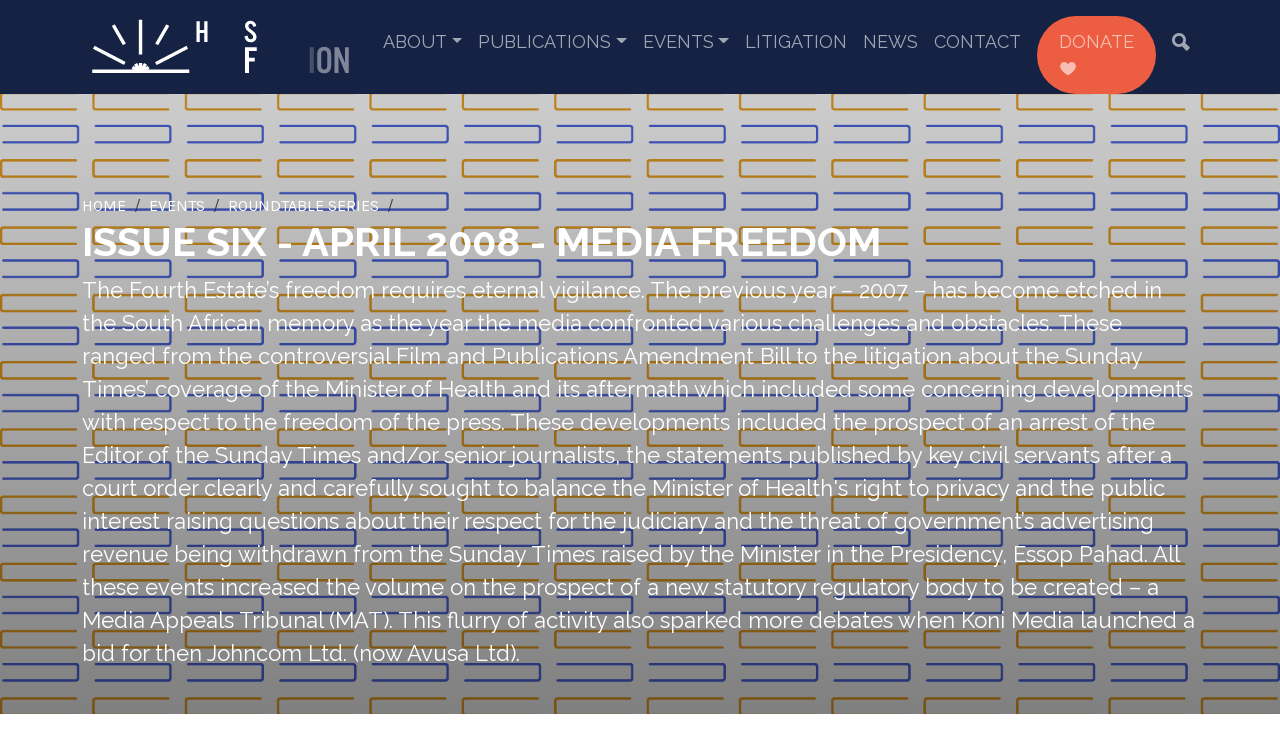

--- FILE ---
content_type: text/html;charset=utf-8
request_url: https://hsf.org.za/events/roundtable-series/sixth-issue-april-2008/view
body_size: 6704
content:
<!DOCTYPE html>
<html xmlns="http://www.w3.org/1999/xhtml" lang="en" xml:lang="en">
<head><meta http-equiv="Content-Type" content="text/html; charset=UTF-8" />
	<meta charset="utf-8" />
	<title>Issue Six - April 2008 - Media Freedom — Helen Suzman Foundation</title><meta name="twitter:title" content="Issue Six - April 2008 - Media Freedom" /><meta property="og:site_name" content="Helen Suzman Foundation" /><meta property="og:title" content="Issue Six - April 2008 - Media Freedom" /><meta property="og:type" content="website" /><meta name="twitter:site" content="@HelenSuzmanFdn" /><meta property="og:article:publisher" content="https://www.facebook.com/helensuzmanfoundation" /><meta name="twitter:description" content="The Fourth Estate’s freedom requires eternal vigilance. The previous year – 2007 – has become etched in the South African memory as the year the media confronted various challenges and obstacles. These ranged from the controversial Film and Publications Amendment Bill to the litigation about the Sunday Times’ coverage of the Minister of Health and its aftermath which included some concerning developments with respect to the freedom of the press. These developments included the prospect of an arrest of the Editor of the Sunday Times and/or senior journalists, the statements published by key civil servants after a court order clearly and carefully sought to balance the Minister of Health's right to privacy and the public interest raising questions about their respect for the judiciary and the threat of government’s advertising revenue being withdrawn from the Sunday Times raised by the Minister in the Presidency, Essop Pahad. All these events increased the volume on the prospect of a new statutory regulatory body to be created – a Media Appeals Tribunal (MAT). This flurry of activity also sparked more debates when Koni Media launched a bid for then Johncom Ltd. (now Avusa Ltd)." /><meta name="twitter:url" content="https://hsf.org.za/events/roundtable-series/sixth-issue-april-2008/view" /><meta property="og:description" content="The Fourth Estate’s freedom requires eternal vigilance. The previous year – 2007 – has become etched in the South African memory as the year the media confronted various challenges and obstacles. These ranged from the controversial Film and Publications Amendment Bill to the litigation about the Sunday Times’ coverage of the Minister of Health and its aftermath which included some concerning developments with respect to the freedom of the press. These developments included the prospect of an arrest of the Editor of the Sunday Times and/or senior journalists, the statements published by key civil servants after a court order clearly and carefully sought to balance the Minister of Health's right to privacy and the public interest raising questions about their respect for the judiciary and the threat of government’s advertising revenue being withdrawn from the Sunday Times raised by the Minister in the Presidency, Essop Pahad. All these events increased the volume on the prospect of a new statutory regulatory body to be created – a Media Appeals Tribunal (MAT). This flurry of activity also sparked more debates when Koni Media launched a bid for then Johncom Ltd. (now Avusa Ltd)." /><meta property="og:url" content="https://hsf.org.za/events/roundtable-series/sixth-issue-april-2008/view" /><meta name="twitter:image" content="https://hsf.org.za/events/roundtable-series/sixth-issue-april-2008/@@download/image/sixth-issue-april-2008" /><meta property="og:image" content="https://hsf.org.za/events/roundtable-series/sixth-issue-april-2008/@@download/image/sixth-issue-april-2008" /><meta property="og:image:type" content="image/gif" /><meta name="description" content="The Fourth Estate’s freedom requires eternal vigilance. The previous year – 2007 – has become etched in the South African memory as the year the media confronted various challenges and obstacles. These ranged from the controversial Film and Publications Amendment Bill to the litigation about the Sunday Times’ coverage of the Minister of Health and its aftermath which included some concerning developments with respect to the freedom of the press. These developments included the prospect of an arrest of the Editor of the Sunday Times and/or senior journalists, the statements published by key civil servants after a court order clearly and carefully sought to balance the Minister of Health's right to privacy and the public interest raising questions about their respect for the judiciary and the threat of government’s advertising revenue being withdrawn from the Sunday Times raised by the Minister in the Presidency, Essop Pahad. All these events increased the volume on the prospect of a new statutory regulatory body to be created – a Media Appeals Tribunal (MAT). This flurry of activity also sparked more debates when Koni Media launched a bid for then Johncom Ltd. (now Avusa Ltd)." /><meta name="DC.description" content="The Fourth Estate’s freedom requires eternal vigilance. The previous year – 2007 – has become etched in the South African memory as the year the media confronted various challenges and obstacles. These ranged from the controversial Film and Publications Amendment Bill to the litigation about the Sunday Times’ coverage of the Minister of Health and its aftermath which included some concerning developments with respect to the freedom of the press. These developments included the prospect of an arrest of the Editor of the Sunday Times and/or senior journalists, the statements published by key civil servants after a court order clearly and carefully sought to balance the Minister of Health's right to privacy and the public interest raising questions about their respect for the judiciary and the threat of government’s advertising revenue being withdrawn from the Sunday Times raised by the Minister in the Presidency, Essop Pahad. All these events increased the volume on the prospect of a new statutory regulatory body to be created – a Media Appeals Tribunal (MAT). This flurry of activity also sparked more debates when Koni Media launched a bid for then Johncom Ltd. (now Avusa Ltd)." /><meta name="DC.date.created" content="2009-10-07T12:13:41+00:00" /><meta name="DC.date.modified" content="2023-11-15T05:58:04+00:00" /><meta name="DC.type" content="File" /><meta name="DC.format" content="application/pdf" /><meta name="DC.language" content="en-us" /><meta name="DC.date.valid_range" content="2008/04/01 - " /><meta name="viewport" content="width=device-width, initial-scale=1.0" /><meta name="generator" content="Plone - http://plone.com" />
	<link href="/++theme++hsfSkin/theme/css/bootstrap.min.css" rel="stylesheet" />
	<link href="/++theme++hsfSkin/theme/css/icofont.min.css" rel="stylesheet" />
	<link rel="stylesheet" href="https://cdn.jsdelivr.net/npm/bootstrap-icons@1.11.1/font/bootstrap-icons.css" />
	<link href="/++theme++hsfSkin/theme/css/owl.carousel.min.css" rel="stylesheet" />
	<link rel="preconnect" href="https://fonts.googleapis.com" />
	<link rel="preconnect" href="https://fonts.gstatic.com" crossorigin="" />
	<link href="https://fonts.googleapis.com/css2?family=Karla:ital,wght@0,400;0,700;1,400&amp;family=Raleway:wght@400;700;800&amp;display=swap" rel="stylesheet" />
	<link href="/++theme++hsfSkin/theme/css/custom.css" rel="stylesheet" />
	<link rel="icon" type="image/x-icon" href="/++theme++hsfSkin/theme/images/favicon.ico" />
	<meta name="twitter:card" content="summary_large_image" />
	<script src="/++theme++hsfSkin/theme/js/jquery-3.6.1.min.js"></script>
	<script type="text/javascript" src="https://platform-api.sharethis.com/js/sharethis.js#property=650abc487a79f400122d6555&amp;product=sop" async="async"></script>
	<script src="https://unpkg.com/@lottiefiles/lottie-player@latest/dist/lottie-player.js"></script>
	<!-- MailerLite Universal -->
    <script>
        (function(w,d,e,u,f,l,n){w[f]=w[f]||function(){(w[f].q=w[f].q||[])
        .push(arguments);},l=d.createElement(e),l.async=1,l.src=u,
        n=d.getElementsByTagName(e)[0],n.parentNode.insertBefore(l,n);})
        (window,document,'script','https://assets.mailerlite.com/js/universal.js','ml');
        ml('account', '223361');
    </script>
    <!-- End MailerLite Universal -->
</head>
<body class="generic frontend icons-off portaltype-file section-events site-hsf.org.za subsection-roundtable-series subsection-roundtable-series-sixth-issue-april-2008 template-file_view thumbs-on userrole-anonymous viewpermission-view"><div class="preloader">
        <lottie-player src="/++theme++hsfSkin/theme/videos/loading.json" background="transparent" speed="1" style="height: 100px; width: auto;" loop="" autoplay=""></lottie-player>
    </div><div id="navbar--container">
		<nav class="navbar navbar-expand-lg">
			<div class="container">
				<a class="navbar-brand" href="/"><lottie-player src="/++theme++hsfSkin/theme/videos/logo.json" background="transparent" speed="1" loop="" autoplay=""></lottie-player></a>
				<button class="navbar-toggler" type="button" data-bs-toggle="collapse" data-bs-target="#navbarSupportedContent" aria-controls="navbarSupportedContent" aria-expanded="false" aria-label="Toggle navigation">
					<span class="navbar-toggler-icon"></span>
				</button>
				<div class="collapse navbar-collapse" id="navbarSupportedContent">
					<ul class="navbar-nav ms-auto mb-2 mb-lg-0 d-none">
						<li class="about has_subtree"><a href="https://hsf.org.za/about" class="state-published" aria-haspopup="true">About</a><ul class="has_subtree dropdown"><li class="about-hsf"><a href="https://hsf.org.za/about/about-hsf" class="state-published">Our Mission</a></li><li class="about-helen-suzman"><a href="https://hsf.org.za/about/about-helen-suzman" class="state-published">Helen Suzman</a></li><li class="hsf-staff"><a href="https://hsf.org.za/about/hsf-staff" class="state-published">HSF Staff</a></li><li class="hsf-trustees"><a href="https://hsf.org.za/about/hsf-trustees" class="state-published">HSF Trustees</a></li><li class="hsf-patrons"><a href="https://hsf.org.za/about/hsf-patrons" class="state-published">HSF Patrons</a></li></ul></li><li class="publications has_subtree"><a href="https://hsf.org.za/publications" class="state-published" aria-haspopup="true">Publications</a><ul class="has_subtree dropdown"><li class="hsf-briefs"><a href="https://hsf.org.za/publications/hsf-briefs" class="state-published">HSF Briefs</a></li><li class="focus"><a href="https://hsf.org.za/publications/focus" class="state-published">Focus</a></li><li class="special-publications"><a href="https://hsf.org.za/publications/special-publications" class="state-published">Special Publications</a></li><li class="submissions"><a href="https://hsf.org.za/publications/submissions" class="state-published">Submissions</a></li><li class="articles"><a href="https://hsf.org.za/publications/articles" class="state-published">Articles</a></li><li class="letters"><a href="https://hsf.org.za/publications/letters" class="state-published">Letters</a></li><li class="annual-reports"><a href="https://hsf.org.za/publications/annual-reports" class="state-published">Annual Reports</a></li></ul></li><li class="events has_subtree"><a href="https://hsf.org.za/events" class="state-published" aria-haspopup="true">Events</a><ul class="has_subtree dropdown"><li class="justice-symposium-series"><a href="https://hsf.org.za/events/justice-symposium-series" class="state-published">Justice Symposium Series</a></li><li class="lectures"><a href="https://hsf.org.za/events/lectures" class="state-published">Lectures</a></li><li class="roundtable-series"><a href="https://hsf.org.za/events/roundtable-series" class="state-published">Roundtable Series</a></li><li class="speeches"><a href="https://hsf.org.za/events/speeches" class="state-published">Speeches</a></li></ul></li><li class="litigation"><a href="https://hsf.org.za/litigation" class="state-published">Litigation</a></li><li class="news"><a href="https://hsf.org.za/news" class="state-published">News</a></li><li class="contact-us"><a href="https://hsf.org.za/contact-us" class="state-published">Contact</a></li>
						<div class="nav-item donate--btn">
							<a class="nav-link" href="/donate">Donate <i class="icofont-heart"></i></a>
						</div>
						<div class="nav-item">
							<a class="nav-link" href="/search#b_start=0&amp;c2=effective&amp;reversed=on"><i class="icofont-ui-search"></i></a>
						</div>
					</ul>
				</div>
			</div>
		</nav>
	</div><div class="generic--hero">
        <div class="container">
            <div class="row">
                <div class="col generic--hero-content">
                    <div class="d-none generic--hero--image"><img alt="Roundtable.png" class="image-richtext image-inline" data-linktype="image" data-scale="" data-val="731594b29e0241f4a6972680a5cb965f" src="https://hsf.org.za/siteworkspace/patterns/roundtable.png" title="Roundtable.png" /></div>
                    <nav aria-label="breadcrumb"><ol class="breadcrumb mb-0">
      <li id="breadcrumbs-home">
        <a href="https://hsf.org.za">Home</a>
      </li>
      <li id="breadcrumbs-1">
        
          <a href="https://hsf.org.za/events">Events</a>
          
        
      </li>
      <li id="breadcrumbs-2">
        
          <a href="https://hsf.org.za/events/roundtable-series">Roundtable Series</a>
          
        
      </li>
      <li id="breadcrumbs-3">
        
          
          <span id="breadcrumbs-current">Issue Six - April 2008 - Media Freedom</span>
        
      </li>
    </ol></nav>                      
                    <h1 class="documentFirstHeading text-uppercase"><b>Issue Six - April 2008 - Media Freedom</b></h1>
                    <div class="generic--hero--details empty-hidden"></div>
                    <div class="documentDescription empty-hidden mb-4">The Fourth Estate’s freedom requires eternal vigilance. The previous year – 2007 – has become etched in the South African memory as the year the media confronted various challenges and obstacles. These ranged from the controversial Film and Publications Amendment Bill to the litigation about the Sunday Times’ coverage of the Minister of Health and its aftermath which included some concerning developments with respect to the freedom of the press. These developments included the prospect of an arrest of the Editor of the Sunday Times and/or senior journalists, the statements published by key civil servants after a court order clearly and carefully sought to balance the Minister of Health's right to privacy and the public interest raising questions about their respect for the judiciary and the threat of government’s advertising revenue being withdrawn from the Sunday Times raised by the Minister in the Presidency, Essop Pahad. All these events increased the volume on the prospect of a new statutory regulatory body to be created – a Media Appeals Tribunal (MAT). This flurry of activity also sparked more debates when Koni Media launched a bid for then Johncom Ltd. (now Avusa Ltd).</div>
                </div>
            </div>
        </div>
        <span></span>
    </div><div id="content" class="pt-8 pb-8"><div class="container">
            <div class="row">
                <div class="col" id="content-core-container"><div class="leadImage text-center d-block d-lg-inline-block float-lg-end ms-lg-2 mb-2"><img src="https://hsf.org.za/events/roundtable-series/sixth-issue-april-2008/@@images/ee2cf8a1-7f2c-47d9-ae08-23cf4778475c.png" alt="Issue Six - April 2008 - Media Freedom" title="Issue Six - April 2008 - Media Freedom" height="113" width="69" class="newsImage" /></div><div id="content-core">
            

  <p>
    <a href="https://hsf.org.za/events/roundtable-series/sixth-issue-april-2008/@@download/file/sixth-issue-april-2008.pdf">
      <img border="0" src="++resource++mimetype.icons/pdf.png" alt="application/pdf" />
      sixth-issue-april-2008.pdf
    </a>
    <span class="discreet">— 6.2 MB</span>
  </p>

  

  

  



          </div></div>
            </div>
        </div></div><div id="footer"><div class="container pt-8 pb-8">
			<div class="row">
				<div class="col d-block d-lg-flex flex-row">
					<section class="d-none d-lg-block">
						<h5>About</h5>
						<div class="links">
							<a href="/about/about-hsf">Our Mission</a>
							<a href="/about/about-helen-suzman">Helen Suzman</a>
							<a href="/about/hsf-staff">HSF Staff</a>
							<a href="/about/hsf-trustees">HSF Trustees</a>
							<a href="/about/hsf-patrons">HSF Patrons</a>
							<a href="/about/employment-opportunities">Employment Opportunities</a>
						</div>
					</section>
					<section class="d-none d-lg-block">
						<h5>Themes</h5>
						<div class="links" style="max-width: 240px;">
							<a href="/themes/search-by-theme#b_start=0&amp;c4=Fighting Corruption&amp;c4=Briefs">Fighting Corruption</a>
							<a href="/themes/search-by-theme#b_start=0&amp;c4=Strengthening the Judicial System&amp;c4=Briefs">Strengthening the Judicial System</a>
							<a href="/themes/search-by-theme#b_start=0&amp;c4=Building Democratic Institutions&amp;c4=Briefs">Building Democratic Institutions</a>
							<a href="/themes/search-by-theme#b_start=0&amp;c4=Upholding Rule of Law&amp;c4=Briefs">Upholding Rule of Law</a>
							<a href="/themes/search-by-theme#b_start=0&amp;c4=Promoting Constitutional Democracy&amp;c4=Briefs">Promoting Constitutional Democracy</a>
							<a href="/themes/search-by-theme#b_start=0&amp;c4=Protecting Human Rights&amp;c4=Briefs">Protecting Human Rights</a>
							<a href="/themes/search-by-theme#b_start=0&amp;c4=Securing Accountability&amp;c4=Briefs">Securing Accountability</a>
							<a href="/themes/search-by-theme#b_start=0&amp;c4=Fostering deliberative%2C reasoned decision-making&amp;c4=Briefs">Fostering deliberative, reasoned decision-making</a>
							<a href="/themes/search-by-theme#b_start=0&amp;c4=Facilitating public participation&amp;c4=Briefs">Facilitating public participation</a>
						</div>
					</section>
					<section class="d-none d-lg-block">
						<h5>Publications</h5>
						<div class="links">
							<a href="/publications/hsf-briefs">HSF Briefs</a>
							<a href="/publications/focus">Focus</a>
							<a href="/publications/special-publications">Special Publications</a>
							<a href="/publications/submissions">Submissions</a>
							<a href="/publications/articles">Articles</a>
							<a href="/publications/letters">Letters</a>
						</div>
						<h5 class="mt-4">Events</h5>
						<div class="links">
							<a href="/publications/roundtable-series">Roundtable Series</a>
							<a href="/publications/lectures">Lectures</a>
							<a href="/publications/justice-symposium-series">Justice Symposium Series</a>
							<a href="/publications/speeches">Speeches</a>
						</div>
					</section>
					<section class="d-none d-lg-block">
						<h5>Litigation</h5>
						<div class="links">
							<a href="/litigation">All cases</a>
						</div>
					</section>
					<section class="d-none d-lg-block">
						<h5>News</h5>
						<div class="links">
							<a href="/news/news-search#b_start=0&amp;c3=Media Statements">Media Statements</a>
							<a href="/news/news-search#b_start=0&amp;c3=Newsletters">HSF Articles</a>
							<a href="/news/news-search#b_start=0&amp;c3=HSF Articles">Newsletters</a>
						</div>
						<h5 class="mt-4">Quick Links</h5>
						<div class="links">
							<a href="/contact-us">Contact us</a>
							<a class="ml-onclick-form" href="javascript:void(0)" onclick="ml('show', 'GUwxsw', true)">Join our mailing list</a>
							<a href="/terms-conditions">Terms &amp; Conditions</a>
							<a href="/privacy-policy">Privacy Policy</a>
							<a href="/paia-manual">PAIA Manual</a>
							<p class="footer-social">
								<a href="https://www.facebook.com/helensuzmanfoundation" target="_blank"><i class="icofont-facebook"></i></a>
								<a href="https://www.youtube.com/@helensuzmanfoundation6762" target="_blank"><i class="icofont-youtube-play"></i></a>
								<a href="https://twitter.com/HelenSuzmanFdn" target="_blank"><i class="bi bi-twitter-x"></i></a>
							</p>
						</div>
					</section>
					<section class="ms-auto me-0 text-center">
						<a href="/donate" class="donate-btn d-block d-lg-inline-block">Donate <i class="icofont-heart"></i></a>
					</section>
				</div>
			</div>
		</div></div><div id="copyright" class="text-center pt-2 pb-2">
		©<script>document.write(new Date().getFullYear());</script> Helen Suzman Foundation
	</div><div class="belowfooter text-center pb-3 pt-2">
		<a class="juizi-web" href="https://juizi.com" target="_blank"><img style="width: 150px; height: auto;" src="/++theme++hsfSkin/theme/images/juizi.svg" /></a>
	</div><script src="/++theme++hsfSkin/theme/js/popper.min.js"></script><script src="/++theme++hsfSkin/theme/js/owl.carousel.min.js"></script><script src="/++theme++hsfSkin/theme/js/bootstrap.min.js"></script><script src="/++theme++hsfSkin/theme/js/nav.js"></script><script>
		$(document).ready(function() {
			$('.generic--hero').each(function(i) {
                src = $(this).find('.generic--hero--image img').attr('src');
                /*atat = src.indexOf('@@images');
                $(this).attr('src', src.substring(0, atat) + '@@images/image');*/
            	$(this).css('backgroundImage','url('+src+')');
            });
            $('ol.breadcrumb li').addClass('breadcrumb-item');
            $('#breadcrumbs-current').addClass('active d-none');
            $('.newsImage').each(function(i) {
                src = $(this).attr('src');
                atat = src.indexOf('@@images');
                $(this).attr('src', src.substring(0, atat) + '@@images/image/preview');
                $(this).removeAttr('height').removeAttr('width');
            });
            $( ".image-responsive" ).addClass('img-fluid');
            $( ".pagination ul" ).addClass( "pagination" );
            $( ".pagination li" ).addClass( "page-item" );
            $( ".pagination li > *" ).addClass( "page-link" );
            $( ".template-listing_view a.contenttype-file" ).each(function(i) {
                href = $(this).attr('href');
                $(this).attr('href', href.substring(0,href.length - 5)).attr( "target", "_blank" );
            });
            $('p').filter(function(){
                var $childrens = $(this).children();
                return ($childrens.length == 1 
                        && $childrens.is('a') 
                        && $(this).text() == $childrens.text());
            }).addClass('solo');
            $('p.solo a').addClass('darkblue-btn');
            $('.subsection-hsf-staff p.solo a').removeClass('darkblue-btn');
            var metaWords = $("meta[name='keywords']").attr("content")
            if (metaWords != undefined) {
                metaWords = metaWords.toLowerCase();
                if (metaWords.indexOf("no-blurb") != -1) {
                    $(".documentDescription").addClass("d-none");
                    blurb = $(".documentDescription").text();
                    $( "#parent-fieldname-text" ).prepend( "<p>"+blurb+"</p>" );
                }
                if (metaWords.indexOf("template-chapters") != -1) {
                    $('body').addClass('chapters');
                    $('.leadImage').removeClass().addClass('col text-center order-2').unwrap();
                    $('#content-core').addClass('col-12 col-lg-9 order-1 mb-3');
                }
                if (metaWords.indexOf("template-accordion") != -1) {
                    $('body').addClass('accordion');
                    $( ".accordion-item" ).each(function(i) {
                        var str = $(this).find('h2.accordion-header button').text();
                        var str = str.replace(/\s+/g, '').toLowerCase();
                        $(this).find('.accordion-header button').attr('data-bs-target','#'+str);
                        $(this).find('.accordion-header button').attr('aria-controls',str);
                        $(this).find('.accordion-collapse').attr('id',str);
                        $(this).find('.accordion-icon img').attr('src','++theme++hsfSkin/theme/icons/'+str+'-color.png')
                    });
                    $('.accordion-icon img').on('error', function() {
                        this.src = '++theme++hsfSkin/theme/icons/generic.png';
                    });
                }
                if (metaWords.indexOf("template-newsletter") != -1) {
                    $( "body" ).addClass( "newsletter" );
                }
                if (metaWords.indexOf("video") != -1) {
                    $( "body" ).addClass( "video" );
                }
            }
            /*Forms*/
            $( "table" ).addClass('table table-responsive table-striped');
            $( ".field" ).addClass( "mb-3" );
            $( ".field label" ).addClass( "form-label" );
            $( ".field input" ).addClass( "form-control" );
            $( ".field textarea" ).addClass( "form-control" );
            $( ".formControls input" ).addClass( "coral-btn m-auto" );
            $( ".formControls" ).addClass('text-center');
            $( ".field.error .fieldErrorBox" ).addClass( "alert alert-danger" );
            $( ".single-checkbox-bool-widget" ).removeClass( "form-control" ).addClass("form-check-input");
            $( ".radio-widget" ).removeClass( "form-control" ).addClass("form-check-input");
            $( ".radio-widget" ).closest('span.option').addClass("d-block form-check-input-option");
            $( ".radio-widget" ).closest('div').addClass("radio-widget-wrapper");
            $(".fieldErrorBox div.error").text(function () {
                return $(this).text().replace("Required input is missing.", "Please complete this field before submitting."); 
            });
            $('iframe[src*="youtube"]').wrap( "<div class='video-container'></div>" );
            $('a[href$=".pdf/view"]').each(function(i) {
                href = $(this).attr('href');
                $(this).attr('href', href.substring(0,href.length - 5));
                href = $(this).attr('href');
                $(this).attr('target','blank');
            });
		});
		$(window).on('load', function () {
            $('.preloader').fadeOut('slow');
        });
	</script></body>
</html>

--- FILE ---
content_type: text/css; charset=utf-8
request_url: https://hsf.org.za/++theme++hsfSkin/theme/css/custom.css
body_size: 16652
content:
@charset "utf-8";
/* CSS Document */
:root {
	--darkblue: rgb(21,34,68);
	--brandblue: rgb(13,38,145);
    --lightblue: rgb(77,104,232);
    --coral: rgb(237,93,65);
    --gold: rgb(255,185,45);
    --bs-link-color: var(--lightblue);
}
.pagination {
    --bs-pagination-active-bg: var(--lightblue);
    --bs-pagination-active-border-color: var(--lightblue);
    --bs-pagination-hover-color: var(--brandblue);
    --bs-pagination-color: var(--lightblue);
}

body {
    font-family: 'Karla', sans-serif;
}

a {
   color: var(--lightblue);
}

.preloader {
    position: fixed;
    z-index: 9999;
    width: 100%;
    height: 100%;
    background: var(--darkblue);
    display: flex;
    justify-content: center;
    align-items: center;
}
.spinner-border {
    width: 6rem;
    height: 6rem;
    border-width: 0.75em;
}

h1, h2, h3, h4, h5 {
    font-family: 'Raleway', sans-serif;
}
img.image-responsive {
    max-width: 100%;
    height: auto;
}
.image-right {
    float: right;
    margin: 0 0 15px 15px;
}
.image-left {
    float: left;
    margin: 0 15px 15px 0;
}

body.video .leadImage, body.newsletter .leadImage {
    display: none !important;
}

/*Padding and Margin*/
.pt-8 {
    padding-top: 3rem !important;
}
.pb-8 {
    padding-bottom: 3rem !important;
}
/*Navbar*/
.navbar {
    font-family: 'Raleway', sans-serif;
    padding: 0;
}
.navbar-brand lottie-player {
    height: 82px;
    width: auto;
}
#navbar--container {
    background: var(--darkblue);
}
body.home #navbar--container {
    background: transparent;
    position:absolute;
    z-index: 5;
    width: 100%;
}
.navbar-expand-lg .navbar-nav .nav-link {
    color: rgba(255,255,255,0.6);
    border-bottom: 6px solid transparent;
    padding: 28px 0 24px;
    margin: 0 8px;
    text-transform: uppercase;
    font-size: 18px;
}
.navbar-expand-lg .navbar-nav .nav-link.active, .navbar-expand-lg .navbar-nav .nav-link:hover, .navbar-expand-lg .navbar-nav .nav-link:focus {
    color: rgba(255,255,255,1);
    border-bottom: 6px solid var(--gold);
}
.navbar-expand-lg .navbar-nav .donate--btn .nav-link {
    background-color: var(--coral);
    border-bottom: 0;
    padding: 12px 22px;
    border-radius: 100px;
    margin-top: 16px;
}
.navbar-expand-lg .navbar-nav .donate--btn .nav-link:hover {
    color: var(--coral);
    border-bottom: 0;
    color: rgba(255,255,255,1);
}
.navbar-toggler {
    border: var(--bs-border-width) solid #fff;
}
.navbar-toggler-icon { 
    background-image: url("data:image/svg+xml,%3csvg xmlns='http://www.w3.org/2000/svg' viewBox='0 0 30 30'%3e%3cpath stroke='rgba%28255, 255, 255, 0.75%29' stroke-linecap='round' stroke-miterlimit='10' stroke-width='2' d='M4 7h22M4 15h22M4 23h22'/%3e%3c/svg%3e"); 
}

/*Home Carousel*/
.background-video {
    width: 100%;
    height: 100%;
    object-fit: cover;
    position: absolute;
    left: 0; right: 0; top: 0; bottom: 0;
    z-index: 0;
}
.carousel--item {
    background-size: cover;
    background-position: center center;
    background-repeat: no-repeat;
}
.carousel--item--inner {
    position: relative;
}
.carousel--item::after {
    position: absolute;
    content: "";
    z-index: 2;
    left: 0; right: 0; top: 0; bottom: 0;
    background: rgb(0,0,0);
    background: linear-gradient(180deg, rgba(0,0,0,0.2) 0%, rgba(0,0,0,0.5) 100%); 
}
.carousel--item--content {
    position: relative;
    z-index: 6
}
.carousel--item--content {
    color: #fff !important;
}
.carousel--item--content h1 {
    font-size:90px;
    text-transform: uppercase;
    font-weight: 800;
    line-height: 90px;
    margin-top: 50px;
}
.carousel--video--item h1 span {
    color: var(--gold);
}
.carousel--item--content p {
    font-family: 'Raleway', sans-serif;
    font-weight: 300;
    font-size: 32px;
}
.carousel--item--content a {
    font-size: 18px;
}
.hero-carousel .owl-nav {
    z-index: 5;
    color: #fff;
    top: calc(50% - 90px);
    position: absolute;
    font-size: 180px;
    width: 100%;
    padding: 0 30px;
    pointer-events: none;
}
.hero-carousel .owl-nav button {
    opacity: 0.5;
    transition: 0.25s opacity;
    pointer-events: initial;
}
.hero-carousel .owl-nav button:hover {
    opacity: 1;
    transition: 0.25s opacity;
}
.hero-carousel .owl-next {
    float: right;
}
.hero-carousel .carousel--item--inner--height {
    min-height: 700px;
    height: 100vh
}

/*Recent Work Carousel*/
#recent-work-carousel {
    padding: 0 40px;
    background: #fff;
    position: relative;
}
.recent-work-item {
    min-height: 350px;
    color: #fff;
    background-size: cover;
    background-position: center center;
    background-repeat: no-repeat;
}
.recent-work-item::after {
    position: absolute;
    content: "";
    z-index: 2;
    left: 0; right: 0; top: 0; bottom: 0;
    background: rgb(0,0,0);
    background: linear-gradient(180deg, rgba(0,0,0,0.2) 0%, rgba(0,0,0,0.5) 100%); 
}
.recent-work-item-content {
    /*position: relative;*/
    z-index: 3
}
.recent-work-item-content a {
    text-decoration: none;
    color: #fff;
}
.recent-work-item .recent-work-date, .recent-work-item .recent-work-author {
    font-size: 14px;
}
#recent-work-carousel .owl-nav {
    z-index: 5;
    color: var(--brandblue);
    top: 0;
    position: absolute;
    font-size: 30px;
    width: calc(100% + 80px);
    pointer-events: none;
    left: -40px;
}
#recent-work-carousel .owl-nav button {
    opacity: 0.5;
    transition: 0.25s opacity;
    pointer-events: initial;
    width: 40px;
    text-align: center;
    min-height: 350px;
}
#recent-work-carousel .owl-nav button:hover {
    opacity: 1;
    transition: 0.25s opacity;
}
#recent-work-carousel .owl-next {
    float: right;
}

/*Homepage Themes*/
#themes-carousel {
    color: var(--darkblue);
    background: var(--gold);
    position: relative;
}
#themes-carousel img {
    display: block;
    width: 60%;
    margin: auto;
    border-radius: 100%;
}
#themes-carousel a {
    text-decoration: none;
    color: var(--darkblue);
}
#themes-carousel .owl-nav {
    z-index: 5;
    color: #fff;
    top: 34%;
    position: absolute;
    font-size: 30px;
    width: 100%;
    pointer-events: none;
}
#themes-carousel .owl-nav button {
    opacity: 0.5;
    transition: 0.25s opacity;
    pointer-events: initial;
    width: 40px;
    text-align: center;
}
#themes-carousel .owl-nav button:hover {
    opacity: 1;
    transition: 0.25s opacity;
}
#themes-carousel .owl-next {
    float: right;
}

/*Buttons*/
.white-outline-btn {
    border: 1px solid #fff;
    color: #fff;
    border-radius: 100px;
    text-transform: uppercase;
    padding: 12px 18px;
    text-decoration: none;
    margin: 0 5px;
    display: inline-block;
    transition: 0.25s all;
}
.white-outline-btn:hover {
    border: 1px solid transparent;
    background: #fff;
    color: var(--lightblue);
    transition: 0.25s all;
}
.white-btn {
    border: 1px solid #fff;
    background: #fff;
    color: var(--lightblue);
    border-radius: 100px;
    text-transform: uppercase;
    padding: 12px 18px;
    text-decoration: none;
    margin: 0 5px;
    display: inline-block;
    transition: 0.25s all;
}
.white-btn:hover {
    border: 1px solid transparent;
    background: #fff;
    color: var(--darkblue);
    transition: 0.25s all;
}
.donate-btn, .coral-btn {
    border: 1px solid transparent;
    background: var(--coral);
    color: rgba(255,255,255,0.6);
    border-radius: 100px;
    text-transform: uppercase;
    padding: 12px 18px;
    text-decoration: none;
    margin: 0 5px;
    display: inline-block;
    transition: 0.25s all;
}
.donate-btn:hover, .coral-btn:hover {
    background: var(--coral);
    border: 1px solid transparent;
    color: rgba(255,255,255,1);
    transition: 0.25s all;
}
.darkblue-btn {
    border: 1px solid transparent;
    background: var(--darkblue);
    color: rgba(255,255,255,0.6);
    border-radius: 100px;
    text-transform: uppercase;
    padding: 12px 18px;
    text-decoration: none;
    margin: 0 5px;
    display: inline-block;
    transition: 0.25s all;
}
.darkblue-btn:hover {
    border: 1px solid transparent;
    color: rgba(255,255,255,1);
    transition: 0.25s all;
}
.lightblue-btn {
    border: 1px solid transparent;
    background: var(--lightblue);
    color: rgba(255,255,255,0.6);
    border-radius: 100px;
    text-transform: uppercase;
    padding: 12px 18px;
    text-decoration: none;
    margin: 0 5px;
    display: inline-block;
    transition: 0.25s all;
}
.lightblue-btn:hover {
    border: 1px solid transparent;
    color: rgba(255,255,255,1);
    transition: 0.25s all;
}
.gold-btn {
    border: 1px solid transparent;
    background: var(--gold);
    color: rgba(255,255,255,0.6);
    border-radius: 100px;
    text-transform: uppercase;
    padding: 12px 18px;
    text-decoration: none;
    margin: 0 5px;
    display: inline-block;
    transition: 0.25s all;
}
.gold-btn:hover {
    border: 1px solid transparent;
    color: rgba(255,255,255,1);
    transition: 0.25s all;
}

/*Home*/
.video-space a {
    color: #fff;
}
#video-space-1 {
    background: var(--darkblue);
    color: #fff;
}
#video-space-2 {
    background: var(--lightblue);
    color: #fff;
}
.empty-hidden:empty {
    display: none;
}
#quote {
    color: var(--brandblue);
}
#parent-fieldname-text::after {
    content: "";
    clear: both;
}

/*Generic*/
.video-container iframe {
    aspect-ratio: 16 / 9;
    width: 100%;
    height: auto;
}
.stretched-link::after {
    position: absolute;
    top: 0; right: 0; bottom: 0; left: 0;
    z-index: 1;
    content: "";
}
.generic--hero {
    color: #fff;
    background-size: cover;
    background-position: center center;
    background-repeat: no-repeat;
    position: relative;
    padding: 100px 0 20px;
}
.generic--hero::after {
    position: absolute;
    content: "";
    z-index: 2;
    left: 0; right: 0; top: 0; bottom: 0;
    background: rgb(0,0,0);
    background: linear-gradient(180deg, rgba(0,0,0,0.2) 0%, rgba(0,0,0,0.5) 100%); 
}
.generic--hero-content {
    position: relative;
    z-index: 3
}
.generic .documentDescription {
    font-size: 22px;
    font-family: 'Raleway', sans-serif;
}
.pagination {
    margin: 0 auto 40px;
}
.mime-icon {
    display: none;
}

/*Breadcrumbs*/
.breadcrumb * {
    color: #fff;
    text-decoration: none;
    text-transform: uppercase;
}
.breadcrumb-item.active {
    display: none;
}

/*Resource listing*/
.juizi-resources-view .entry, .template-listing_view .entry {
    background: #efefef;
    padding: 20px;
    margin-bottom: 20px;
    border-radius: 7px;
}
.juizi-resources-view .item-description::after, .template-listing_view .entry::after, .clr {
    content: "";
    clear: both;
    display: block;
}
.juizi-resources-view .item-author, .juizi-resources-view .item-author-label, .juizi-resources-view .item-published-label {
    display: none;
}
.section-publications .juizi-resources-view .item-author, .section-publications .juizi-resources-view .item-author-title, .section-publications .juizi-resources-view .item-published {
    display: inline-block;
}
.section-publications .juizi-resources-view .item-author::after {
    content: " | ";
}
.juizi-resources-view .url, .template-listing_view .url {
    font-size: 18px;
    font-family: 'Raleway', sans-serif;
    text-decoration: none;
}
.juizi-resources-view .entry img {
    max-width: 220px;
}
.template-listing_view img {
    float: right;
    margin: 0 0 10px 10px;
}
.chapters.template-listing_view img {
    float: none;
    margin: 0;
    max-width: 100%;
}
.item-keywords {
    display: none;
}

/*Events*/
.hiddenStructure {
    display: none;
}
.event.summary.details {
    float: right;
    width: 550px;
    background: #fff;
    border-radius: 7px;
    padding: 20px 25px;
    margin: 0 0 10px 10px;
}
.event.summary.details li {
    margin: 0 0 5px;
    padding: 0;
    list-style: none;
}

/*footer*/
#footer {
    color: #fff;
    background: var(--darkblue);
}
#footer section {
    margin-right: 40px;
}
#footer .links {
    border-top: 4px solid #fff;
    padding-top: 6px;
    max-width: 140px;
}
#footer .links a {
    color: #fff;
    display: block;
    font-size: 14px;
    text-decoration: none;
    margin-bottom: 5px;
    opacity: 0.5;
}
#footer .links a:hover {
    opacity: 1;
}
#footer .links .footer-social a {
    display: inline-block;
    font-size: 18px;
    margin: 0 2px;
}
#footer h5 {
    font-family: 'Karla', sans-serif;
    color: #fff;
    font-size: 18px;
    font-weight: 600;
}
#copyright {
    color: #fff;
    background: var(--darkblue);
    font-size: 14px;
}
.belowfooter {
    background: var(--darkblue);
    font-size: 14px;
    color: #fff;
}
.juizi-web {
    opacity: 0.4;
    transition: 0.25s all;
    margin-top: 6px;
    display: inline-block;
}
.juizi-web:hover {
    opacity: 0.8;
    transition: 0.25s all;
}

/*Faceted results*/
.template-facetednavigation_view .entry .thumb-thumb {
    float: right;
    margin: 0 0 10px 10px;
}
.template-facetednavigation_view .entry::after {
    content: "";
    clear: both;
    display: block;
    border-top: 1px dashed var(--medgrey);
    margin: 20px 0;
} 
.template-facetednavigation_view .entry .discreet {
    text-transform: initial;
    font-size: 14px;
}
#faceted-center-column .section-search .widget-fieldset {
    padding: 0;
    border: none;
}
.faceted-right-column div.faceted-text-widget input[type="text"] {
    width: 0;
}
.faceted-text-widget.section-search input.btn--red {
    padding: 10px;
}
.faceted-checkbox-help {
    font-size: 14px;
    color: #cecece;
}

/*Litigation*/
.accordion-button {
    font-size: 24px;
    text-transform: uppercase;
}
.accordion-button:not(.collapsed) {
    color: #fff;
    background-color: var(--lightblue);
}
.accordion-button:not(.collapsed)::after {
    background-image: url("data:image/svg+xml,%3csvg xmlns='http://www.w3.org/2000/svg' viewBox='0 0 16 16' fill='%23fff'%3e%3cpath fill-rule='evenodd' d='M1.646 4.646a.5.5 0 0 1 .708 0L8 10.293l5.646-5.647a.5.5 0 0 1 .708.708l-6 6a.5.5 0 0 1-.708 0l-6-6a.5.5 0 0 1 0-.708z'/%3e%3c/svg%3e");
}
.accordion-button::after {
    display: none;
}
.accordion-icon {
    width: 50px;
    height: auto;
    border-radius: 100%;
    background: #fff;
    transition: 0.25s all;
}
.accordion-button:not(.collapsed) .accordion-icon {
    width: 100px;
    transition: 0.25s all;
    padding: 8px;
}
.case-date {
    border: 1px solid var(--darkblue);
    color: var(--darkblue);
    padding: 15px;
}
.case-name {
    background: var(--lightblue);
    padding: 15px;
    height: calc(100% - 56px);
}
.case-name a {
    color: #fff;
    text-decoration: none;
}

/*Donations*/
#formEpilogue {
    margin-top: 30px;
    font-size: 14px;
    text-align: center;
}
.donate-hero--content {
    background: #eee;
    padding: 30px;
    margin-bottom: 40px;
    margin-top: 30px;
    border-radius: 14px;
}

/*Newsletter*/
.newsletter em img {
    border-radius: 50%;
    width: 80px;
    height: auto;
    margin-right: 10px;
}
.newsletter hr {
    margin-top: 2rem;
    margin-bottom: 3rem;
    clear: both;
}
.newsletter #content-core {
    margin-top: 0;
}
.newsletter #content-core p:first-child img {
    margin-left: -15px;
    margin-right: -15px;
    width: calc(100% + 30px);
    margin-bottom: 40px;
}
.newsletter .thisAuthor {
    display: none;
}
.newsletter #headWrapper {
    background: #303030;
}
.newsletter .headerImage, .newsletter .headImageCover {
    display: none;
}

p.callout {
  background: #eee;
  padding: 1em;
  border-left: 1em solid var(--darkblue);
  clear: both;
  color: var(--darkblue);
}

.newsImage {
    max-width: 100%;
}

@media (max-width: 991.98px) {
	
    .navbar-brand {
        margin-bottom: 10px;
    }
    .navbar-brand lottie-player {
        height: auto;
        width: 240px;
    }
    #navbar--container {
        background: var(--darkblue) !important;
        position: relative !important;
    }
    .navbar-expand-lg .navbar-nav .nav-link {
        padding: 10px 0;
        margin: 0;
    }
    .carousel--item--content h1 {
        font-size: 36px;
        line-height: 36px;
        margin-top: 0;
    }
    .carousel--item--content p {
        font-size: 22px;
    }
    .hero-carousel .owl-nav {
        top: calc(50% - 25px);
        font-size: 50px;
        padding: 0;
    }
    .hero-carousel .carousel--item--inner--height {
        min-height: 550px;
        height: auto;
    }
    .juizi-resources-view .entry img {
        max-width: 100%;
    }
    .event.summary.details {
        float: none;
        margin: 0 0 20px;
        width: auto;
    }
    .image-right, .image-left {
        float: none;
        margin: 0 auto 15px;
        display: block;
    }
	
}n